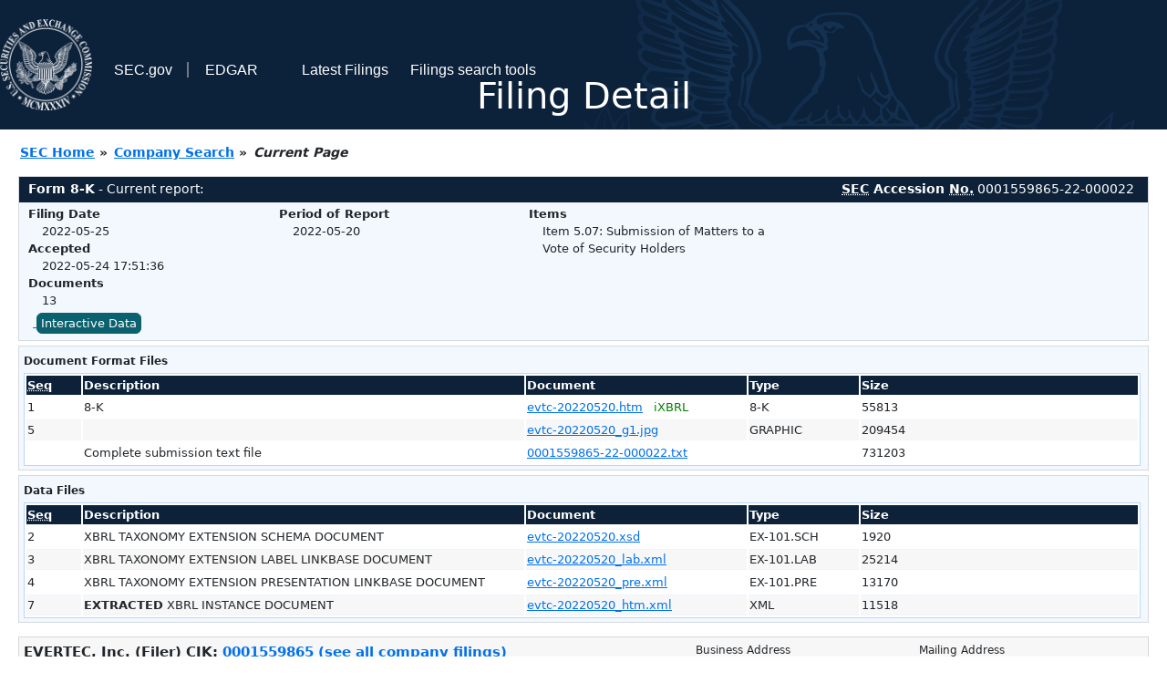

--- FILE ---
content_type: text/html
request_url: https://www.sec.gov/Archives/edgar/data/1559865/000155986522000022/0001559865-22-000022-index.html
body_size: 2803
content:
<!DOCTYPE HTML PUBLIC "-//W3C//DTD HTML 4.01 Transitional//EN" "http://www.w3.org/TR/html4/loose.dtd">
<html xmlns="http://www.w3.org/1999/xhtml">
<head>
<meta http-equiv="Content-Type" content="text/html; charset=utf-8" />
<meta http-equiv="Last-Modified" content="Tue, 24 May 2022 21:51:36 GMT" />
<title>EDGAR Filing Documents for 0001559865-22-000022</title>
<link  rel="stylesheet" href="/edgar/search/global/css/bootstrap/bootstrap.min.css" type="text/css" />
<link rel="stylesheet" type="text/css" href="/include/interactive2.css" />
</head>
<body style="margin: 0; font-size: 16px; ">
<!-- SEC Web Analytics - For information please visit: https://www.sec.gov/privacy.htm#collectedinfo -->
<noscript><iframe src="//www.googletagmanager.com/ns.html?id=GTM-TD3BKV"
height="0" width="0" style="display:none;visibility:hidden"></iframe></noscript>
<script>(function(w,d,s,l,i){w[l]=w[l]||[];w[l].push({'gtm.start':
new Date().getTime(),event:'gtm.js'});var f=d.getElementsByTagName(s)[0],
j=d.createElement(s),dl=l!='dataLayer'?'&l='+l:'';j.async=true;j.src=
'//www.googletagmanager.com/gtm.js?id='+i+dl;f.parentNode.insertBefore(j,f);
})(window,document,'script','dataLayer','GTM-TD3BKV');</script>
<!-- End SEC Web Analytics -->
<noscript><div style="color:red; font-weight:bold; text-align:center;">This page uses Javascript. Your browser either doesn't support Javascript or you have it turned off. To see this page as it is meant to appear please use a Javascript enabled browser.</div></noscript>
<!-- BEGIN BANNER -->
<div  id="header" style="text-align: center;">
   <nav id="main-navbar" class="navbar navbar-expand">
      <ul class="navbar-nav">
         <li class="nav-item">
            <a class="nav__sec_link" href="https://www.sec.gov">
               <img src="/edgar/search/images/edgar-logo-2x.png" alt="" style="height:6.25rem">
            </a>
         </li>
         <li class="nav-item">
            <a class="nav__sec_link" href="https://www.sec.gov">
               <span class="link-text d-inline">SEC.gov</span>
            </a>
         </li>
         <li class="nav-item">
            <a class="nav__link" href="//www.sec.gov/submit-filings/about-edgar" id="edgar-short-form"><span class="link-text">EDGAR</span></a>
         </li>
      </ul>

      <ul class="navbar-nav ml-auto">
         <li class="nav-item">
			<a href="/cgi-bin/browse-edgar?action=getcurrent" class="nav__link">Latest Filings</a> 
         </li>
         <li class="nav-item">
            <a href="https://www.sec.gov/edgar/search-and-access" class="nav__link">Filings search tools</a>
         </li>
      </ul>
   </nav>
   <div style="position: absolute;width: 100%;"> <h1 style="position: relative;top: -60px;">Filing Detail</h1></div>
</div>
<!-- END BANNER -->


<!-- BEGIN BREADCRUMBS -->
<div id="breadCrumbs">
   <ul>
      <li><a href="/index.htm">SEC Home</a> &#187;</li>
      <li><a href="/edgar/searchedgar/companysearch.html">Company Search</a> &#187;</li>
      <li class="last">Current Page</li>
   </ul>
</div>
<!-- END BREADCRUMBS -->

<div id="contentDiv">
<!-- START FILING DIV -->
<div class="formDiv">
   <div id="formHeader">
      <div id="formName">
         <strong>Form 8-K</strong> - Current report: 
      </div>
      <div id="secNum">
         <strong><acronym title="Securities and Exchange Commission">SEC</acronym> Accession <acronym title="Number">No.</acronym></strong> 0001559865-22-000022
      </div>
   </div>
   <div class="formContent">
   
      <div class="formGrouping">
         <div class="infoHead">Filing Date</div>
         <div class="info">2022-05-25</div>
         <div class="infoHead">Accepted</div>
         <div class="info">2022-05-24 17:51:36</div>
         <div class="infoHead">Documents</div>
         <div class="info">13</div>
      </div>
      <div class="formGrouping">
         <div class="infoHead">Period of Report</div>
         <div class="info">2022-05-20</div>
      </div>
      <div class="formGrouping">
         <div class="infoHead">Items</div>
         <div class="info">Item 5.07: Submission of Matters to a Vote of Security Holders<br /></div>
      </div>
      <div style="clear:both"></div>
<!-- END FILING DIV -->
<!-- START DOCUMENT DIV -->
   <div style="padding: 4px 0px 4px 0px; font-size: 12px; margin: 0px 2px 0px 5px; width: 100%; overflow:hidden" id="seriesDiv">
      <a href="/cgi-bin/viewer?action=view&amp;cik=1559865&amp;accession_number=0001559865-22-000022&amp;xbrl_type=v" id="interactiveDataBtn">&nbsp;<button type="button" class="btn btn-primary">Interactive Data</button></a>
   </div>
  </div>
    </div>
<div class="formDiv">
   <div style="padding: 0px 0px 4px 0px; font-size: 12px; margin: 0px 2px 0px 5px; width: 100%; overflow:hidden">
      <p>Document Format Files</p>
      <table class="tableFile" summary="Document Format Files">
         <tr>
            <th scope="col" style="width: 5%;"><acronym title="Sequence Number">Seq</acronym></th>
            <th scope="col" style="width: 40%;">Description</th>
            <th scope="col" style="width: 20%;">Document</th>
            <th scope="col" style="width: 10%;">Type</th>
            <th scope="col">Size</th>
         </tr>
         <tr>
            <td scope="row">1</td>
            <td scope="row">8-K</td>
            <td scope="row"><a href="/ix?doc=/Archives/edgar/data/1559865/000155986522000022/evtc-20220520.htm">evtc-20220520.htm</a> &nbsp;&nbsp;<span style="color: green">iXBRL</span></td>
            <td scope="row">8-K</td>
            <td scope="row">55813</td>
         </tr>
         <tr class="evenRow">
            <td scope="row">5</td>
            <td scope="row"></td>
            <td scope="row"><a href="/Archives/edgar/data/1559865/000155986522000022/evtc-20220520_g1.jpg">evtc-20220520_g1.jpg</a></td>
            <td scope="row">GRAPHIC</td>
            <td scope="row">209454</td>
         </tr>
         <tr>
            <td scope="row">&nbsp;</td>
            <td scope="row">Complete submission text file</td>
            <td scope="row"><a href="/Archives/edgar/data/1559865/000155986522000022/0001559865-22-000022.txt">0001559865-22-000022.txt</a></td>
            <td scope="row">&nbsp;</td>
            <td scope="row">731203</td>
         </tr>
      </table>	
   </div>
</div>
<div class="formDiv">
   <div style="padding: 0px 0px 4px 0px; font-size: 12px; margin: 0px 2px 0px 5px; width: 100%; overflow:hidden">
      <p>Data Files</p>
      <table class="tableFile" summary="Data Files">
         <tr>
            <th scope="col" style="width: 5%;"><acronym title="Sequence Number">Seq</acronym></th>
            <th scope="col" style="width: 40%;">Description</th>
            <th scope="col" style="width: 20%;">Document</th>
            <th scope="col" style="width: 10%;">Type</th>
            <th scope="col">Size</th>
         </tr>
         <tr>
            <td scope="row">2</td>
            <td scope="row">XBRL TAXONOMY EXTENSION SCHEMA DOCUMENT</td>
            <td scope="row"><a href="/Archives/edgar/data/1559865/000155986522000022/evtc-20220520.xsd">evtc-20220520.xsd</a></td>
            <td scope="row">EX-101.SCH</td>
            <td scope="row">1920</td>
         </tr>
         <tr class="evenRow">
            <td scope="row">3</td>
            <td scope="row">XBRL TAXONOMY EXTENSION LABEL LINKBASE DOCUMENT</td>
            <td scope="row"><a href="/Archives/edgar/data/1559865/000155986522000022/evtc-20220520_lab.xml">evtc-20220520_lab.xml</a></td>
            <td scope="row">EX-101.LAB</td>
            <td scope="row">25214</td>
         </tr>
         <tr>
            <td scope="row">4</td>
            <td scope="row">XBRL TAXONOMY EXTENSION PRESENTATION LINKBASE DOCUMENT</td>
            <td scope="row"><a href="/Archives/edgar/data/1559865/000155986522000022/evtc-20220520_pre.xml">evtc-20220520_pre.xml</a></td>
            <td scope="row">EX-101.PRE</td>
            <td scope="row">13170</td>
         </tr>
         <tr class="evenRow">
            <td scope="row">7</td>
            <td scope="row"><b>EXTRACTED</b> XBRL INSTANCE DOCUMENT</td>
            <td scope="row"><a href="/Archives/edgar/data/1559865/000155986522000022/evtc-20220520_htm.xml">evtc-20220520_htm.xml</a></td>
            <td scope="row">XML</td>
            <td scope="row">11518</td>
         </tr>
      </table>	
   </div>
</div>
<!-- END DOCUMENT DIV -->
<!-- START FILER DIV -->
<div class="filerDiv">
   <div class="mailer">Mailing Address
      <span class="mailerAddress">PO BOX 364527</span>
      <span class="mailerAddress">
SAN JUAN       <span class="mailerAddress">PR</span>
00936-4527      </span>
   </div>
   <div class="mailer">Business Address
      <span class="mailerAddress">CUPEY CENTER BUILDING</span>
      <span class="mailerAddress">ROAD 176, KM 1.3</span>
      <span class="mailerAddress">
RIO PIEDRAS       <span class="mailerAddress">PR</span>
00926      </span>
      <span class="mailerAddress">(787) 759-9999</span>
   </div>
<div class="companyInfo">
  <span class="companyName">EVERTEC, Inc. (Filer)
 <acronym title="Central Index Key">CIK</acronym>: <a href="/cgi-bin/browse-edgar?CIK=0001559865&amp;action=getcompany">0001559865 (see all company filings)</a></span>
<p class="identInfo"><acronym title="Internal Revenue Service Number">EIN.</acronym>: <strong>660783622</strong> | State of Incorp.: <strong>PR</strong> | Fiscal Year End: <strong>1231</strong><br />Type: <strong>8-K</strong> | Act: <strong>34</strong> | File No.: <a href="/cgi-bin/browse-edgar?filenum=001-35872&amp;action=getcompany"><strong>001-35872</strong></a> | Film No.: <strong>22958334</strong><br /><acronym title="Standard Industrial Code">SIC</acronym>: <b><a href="/cgi-bin/browse-edgar?action=getcompany&amp;SIC=7374&amp;owner=include">7374</a></b> Services-Computer Processing &amp; Data Preparation</p>
</div>
<div class="clear"></div>
</div>
<!-- END FILER DIV -->
</div>
